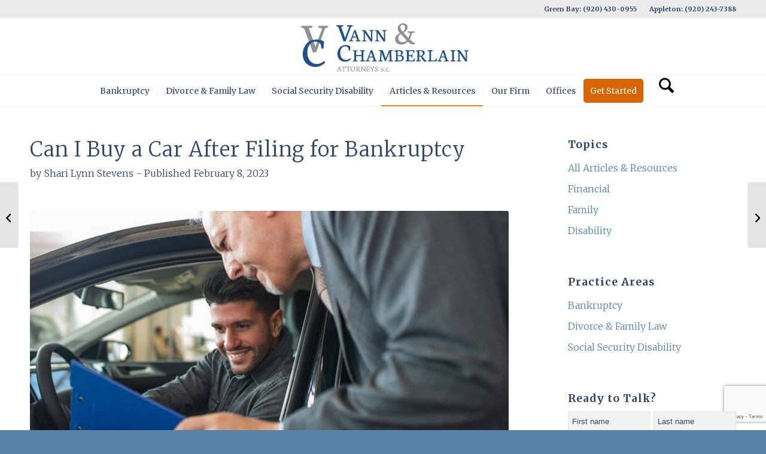

--- FILE ---
content_type: text/html; charset=utf-8
request_url: https://www.google.com/recaptcha/api2/anchor?ar=1&k=6LeSmyMkAAAAAC5cu3SBXHtl6ea3kTaDvmDyO9NF&co=aHR0cHM6Ly92Y2xhd29mZmljZS5jb206NDQz&hl=en&v=TkacYOdEJbdB_JjX802TMer9&size=invisible&anchor-ms=20000&execute-ms=15000&cb=ykdg3s14v72j
body_size: 45138
content:
<!DOCTYPE HTML><html dir="ltr" lang="en"><head><meta http-equiv="Content-Type" content="text/html; charset=UTF-8">
<meta http-equiv="X-UA-Compatible" content="IE=edge">
<title>reCAPTCHA</title>
<style type="text/css">
/* cyrillic-ext */
@font-face {
  font-family: 'Roboto';
  font-style: normal;
  font-weight: 400;
  src: url(//fonts.gstatic.com/s/roboto/v18/KFOmCnqEu92Fr1Mu72xKKTU1Kvnz.woff2) format('woff2');
  unicode-range: U+0460-052F, U+1C80-1C8A, U+20B4, U+2DE0-2DFF, U+A640-A69F, U+FE2E-FE2F;
}
/* cyrillic */
@font-face {
  font-family: 'Roboto';
  font-style: normal;
  font-weight: 400;
  src: url(//fonts.gstatic.com/s/roboto/v18/KFOmCnqEu92Fr1Mu5mxKKTU1Kvnz.woff2) format('woff2');
  unicode-range: U+0301, U+0400-045F, U+0490-0491, U+04B0-04B1, U+2116;
}
/* greek-ext */
@font-face {
  font-family: 'Roboto';
  font-style: normal;
  font-weight: 400;
  src: url(//fonts.gstatic.com/s/roboto/v18/KFOmCnqEu92Fr1Mu7mxKKTU1Kvnz.woff2) format('woff2');
  unicode-range: U+1F00-1FFF;
}
/* greek */
@font-face {
  font-family: 'Roboto';
  font-style: normal;
  font-weight: 400;
  src: url(//fonts.gstatic.com/s/roboto/v18/KFOmCnqEu92Fr1Mu4WxKKTU1Kvnz.woff2) format('woff2');
  unicode-range: U+0370-0377, U+037A-037F, U+0384-038A, U+038C, U+038E-03A1, U+03A3-03FF;
}
/* vietnamese */
@font-face {
  font-family: 'Roboto';
  font-style: normal;
  font-weight: 400;
  src: url(//fonts.gstatic.com/s/roboto/v18/KFOmCnqEu92Fr1Mu7WxKKTU1Kvnz.woff2) format('woff2');
  unicode-range: U+0102-0103, U+0110-0111, U+0128-0129, U+0168-0169, U+01A0-01A1, U+01AF-01B0, U+0300-0301, U+0303-0304, U+0308-0309, U+0323, U+0329, U+1EA0-1EF9, U+20AB;
}
/* latin-ext */
@font-face {
  font-family: 'Roboto';
  font-style: normal;
  font-weight: 400;
  src: url(//fonts.gstatic.com/s/roboto/v18/KFOmCnqEu92Fr1Mu7GxKKTU1Kvnz.woff2) format('woff2');
  unicode-range: U+0100-02BA, U+02BD-02C5, U+02C7-02CC, U+02CE-02D7, U+02DD-02FF, U+0304, U+0308, U+0329, U+1D00-1DBF, U+1E00-1E9F, U+1EF2-1EFF, U+2020, U+20A0-20AB, U+20AD-20C0, U+2113, U+2C60-2C7F, U+A720-A7FF;
}
/* latin */
@font-face {
  font-family: 'Roboto';
  font-style: normal;
  font-weight: 400;
  src: url(//fonts.gstatic.com/s/roboto/v18/KFOmCnqEu92Fr1Mu4mxKKTU1Kg.woff2) format('woff2');
  unicode-range: U+0000-00FF, U+0131, U+0152-0153, U+02BB-02BC, U+02C6, U+02DA, U+02DC, U+0304, U+0308, U+0329, U+2000-206F, U+20AC, U+2122, U+2191, U+2193, U+2212, U+2215, U+FEFF, U+FFFD;
}
/* cyrillic-ext */
@font-face {
  font-family: 'Roboto';
  font-style: normal;
  font-weight: 500;
  src: url(//fonts.gstatic.com/s/roboto/v18/KFOlCnqEu92Fr1MmEU9fCRc4AMP6lbBP.woff2) format('woff2');
  unicode-range: U+0460-052F, U+1C80-1C8A, U+20B4, U+2DE0-2DFF, U+A640-A69F, U+FE2E-FE2F;
}
/* cyrillic */
@font-face {
  font-family: 'Roboto';
  font-style: normal;
  font-weight: 500;
  src: url(//fonts.gstatic.com/s/roboto/v18/KFOlCnqEu92Fr1MmEU9fABc4AMP6lbBP.woff2) format('woff2');
  unicode-range: U+0301, U+0400-045F, U+0490-0491, U+04B0-04B1, U+2116;
}
/* greek-ext */
@font-face {
  font-family: 'Roboto';
  font-style: normal;
  font-weight: 500;
  src: url(//fonts.gstatic.com/s/roboto/v18/KFOlCnqEu92Fr1MmEU9fCBc4AMP6lbBP.woff2) format('woff2');
  unicode-range: U+1F00-1FFF;
}
/* greek */
@font-face {
  font-family: 'Roboto';
  font-style: normal;
  font-weight: 500;
  src: url(//fonts.gstatic.com/s/roboto/v18/KFOlCnqEu92Fr1MmEU9fBxc4AMP6lbBP.woff2) format('woff2');
  unicode-range: U+0370-0377, U+037A-037F, U+0384-038A, U+038C, U+038E-03A1, U+03A3-03FF;
}
/* vietnamese */
@font-face {
  font-family: 'Roboto';
  font-style: normal;
  font-weight: 500;
  src: url(//fonts.gstatic.com/s/roboto/v18/KFOlCnqEu92Fr1MmEU9fCxc4AMP6lbBP.woff2) format('woff2');
  unicode-range: U+0102-0103, U+0110-0111, U+0128-0129, U+0168-0169, U+01A0-01A1, U+01AF-01B0, U+0300-0301, U+0303-0304, U+0308-0309, U+0323, U+0329, U+1EA0-1EF9, U+20AB;
}
/* latin-ext */
@font-face {
  font-family: 'Roboto';
  font-style: normal;
  font-weight: 500;
  src: url(//fonts.gstatic.com/s/roboto/v18/KFOlCnqEu92Fr1MmEU9fChc4AMP6lbBP.woff2) format('woff2');
  unicode-range: U+0100-02BA, U+02BD-02C5, U+02C7-02CC, U+02CE-02D7, U+02DD-02FF, U+0304, U+0308, U+0329, U+1D00-1DBF, U+1E00-1E9F, U+1EF2-1EFF, U+2020, U+20A0-20AB, U+20AD-20C0, U+2113, U+2C60-2C7F, U+A720-A7FF;
}
/* latin */
@font-face {
  font-family: 'Roboto';
  font-style: normal;
  font-weight: 500;
  src: url(//fonts.gstatic.com/s/roboto/v18/KFOlCnqEu92Fr1MmEU9fBBc4AMP6lQ.woff2) format('woff2');
  unicode-range: U+0000-00FF, U+0131, U+0152-0153, U+02BB-02BC, U+02C6, U+02DA, U+02DC, U+0304, U+0308, U+0329, U+2000-206F, U+20AC, U+2122, U+2191, U+2193, U+2212, U+2215, U+FEFF, U+FFFD;
}
/* cyrillic-ext */
@font-face {
  font-family: 'Roboto';
  font-style: normal;
  font-weight: 900;
  src: url(//fonts.gstatic.com/s/roboto/v18/KFOlCnqEu92Fr1MmYUtfCRc4AMP6lbBP.woff2) format('woff2');
  unicode-range: U+0460-052F, U+1C80-1C8A, U+20B4, U+2DE0-2DFF, U+A640-A69F, U+FE2E-FE2F;
}
/* cyrillic */
@font-face {
  font-family: 'Roboto';
  font-style: normal;
  font-weight: 900;
  src: url(//fonts.gstatic.com/s/roboto/v18/KFOlCnqEu92Fr1MmYUtfABc4AMP6lbBP.woff2) format('woff2');
  unicode-range: U+0301, U+0400-045F, U+0490-0491, U+04B0-04B1, U+2116;
}
/* greek-ext */
@font-face {
  font-family: 'Roboto';
  font-style: normal;
  font-weight: 900;
  src: url(//fonts.gstatic.com/s/roboto/v18/KFOlCnqEu92Fr1MmYUtfCBc4AMP6lbBP.woff2) format('woff2');
  unicode-range: U+1F00-1FFF;
}
/* greek */
@font-face {
  font-family: 'Roboto';
  font-style: normal;
  font-weight: 900;
  src: url(//fonts.gstatic.com/s/roboto/v18/KFOlCnqEu92Fr1MmYUtfBxc4AMP6lbBP.woff2) format('woff2');
  unicode-range: U+0370-0377, U+037A-037F, U+0384-038A, U+038C, U+038E-03A1, U+03A3-03FF;
}
/* vietnamese */
@font-face {
  font-family: 'Roboto';
  font-style: normal;
  font-weight: 900;
  src: url(//fonts.gstatic.com/s/roboto/v18/KFOlCnqEu92Fr1MmYUtfCxc4AMP6lbBP.woff2) format('woff2');
  unicode-range: U+0102-0103, U+0110-0111, U+0128-0129, U+0168-0169, U+01A0-01A1, U+01AF-01B0, U+0300-0301, U+0303-0304, U+0308-0309, U+0323, U+0329, U+1EA0-1EF9, U+20AB;
}
/* latin-ext */
@font-face {
  font-family: 'Roboto';
  font-style: normal;
  font-weight: 900;
  src: url(//fonts.gstatic.com/s/roboto/v18/KFOlCnqEu92Fr1MmYUtfChc4AMP6lbBP.woff2) format('woff2');
  unicode-range: U+0100-02BA, U+02BD-02C5, U+02C7-02CC, U+02CE-02D7, U+02DD-02FF, U+0304, U+0308, U+0329, U+1D00-1DBF, U+1E00-1E9F, U+1EF2-1EFF, U+2020, U+20A0-20AB, U+20AD-20C0, U+2113, U+2C60-2C7F, U+A720-A7FF;
}
/* latin */
@font-face {
  font-family: 'Roboto';
  font-style: normal;
  font-weight: 900;
  src: url(//fonts.gstatic.com/s/roboto/v18/KFOlCnqEu92Fr1MmYUtfBBc4AMP6lQ.woff2) format('woff2');
  unicode-range: U+0000-00FF, U+0131, U+0152-0153, U+02BB-02BC, U+02C6, U+02DA, U+02DC, U+0304, U+0308, U+0329, U+2000-206F, U+20AC, U+2122, U+2191, U+2193, U+2212, U+2215, U+FEFF, U+FFFD;
}

</style>
<link rel="stylesheet" type="text/css" href="https://www.gstatic.com/recaptcha/releases/TkacYOdEJbdB_JjX802TMer9/styles__ltr.css">
<script nonce="8cdTZyMLAfq-lmu7_yq42A" type="text/javascript">window['__recaptcha_api'] = 'https://www.google.com/recaptcha/api2/';</script>
<script type="text/javascript" src="https://www.gstatic.com/recaptcha/releases/TkacYOdEJbdB_JjX802TMer9/recaptcha__en.js" nonce="8cdTZyMLAfq-lmu7_yq42A">
      
    </script></head>
<body><div id="rc-anchor-alert" class="rc-anchor-alert"></div>
<input type="hidden" id="recaptcha-token" value="[base64]">
<script type="text/javascript" nonce="8cdTZyMLAfq-lmu7_yq42A">
      recaptcha.anchor.Main.init("[\x22ainput\x22,[\x22bgdata\x22,\x22\x22,\[base64]/[base64]/[base64]/[base64]/[base64]/[base64]/[base64]/eShDLnN1YnN0cmluZygzKSxwLGYsRSxELEEsRixJKTpLayhDLHApfSxIPWZ1bmN0aW9uKEMscCxmLEUsRCxBKXtpZihDLk89PUMpZm9yKEE9RyhDLGYpLGY9PTMxNXx8Zj09MTU1fHxmPT0xMzQ/[base64]/[base64]/[base64]\\u003d\x22,\[base64]\x22,\x22w7PCpMKocsKoRMKhZ2LDncOodMKrwrwncz9qw6DDkMO/[base64]/[base64]/CosKEwp7DiFzDk3RewoFvLE0iZnI3wpsUwoLCiX1aLMKDw4p0fsKGw7HChsO+wrrDrQxwwrY0w6M1w5tyRAHDozUeBsKWwozDiAfDiwVtP2PCvcO3LcOqw5vDjUXCrmlCw7Epwr/[base64]/DrMK2wockw4gyeHMawq4dEHVKQ8K1woHDlBbCqsOoDMO/wqhnwqTDuzZawrvDg8KOwoJIJsOsXcKjwoJHw5DDgcKWF8K8IjAqw5AnwqbCs8O1MMOgwrPCmcKuwofChRYIG8Kyw5gSTSR3wq/[base64]/wp5yUV8Ew5kGwqsAw7HCrSjDvMKlBnV3wqlDw5kPwqo0w4t+YcKJZcKub8Ovw5Aew6gSwp/DgUtIwqFOw7HCmA/CoRYgCzFiw6tfCMKnwobCoMOMwprDqMKQw7o6woR1wpBWwp4Pw7XCuGzCqsKiecKbT09NTcOzwpZ/ScONFwQBO8O1cQ3CoyomwpkBUMKpIk7CrirCpMKpQsOyw57CskHDghnDqDUoH8OZw7DCr39HSADClsKFJ8Kmw4J+w4gkw6PDmMKBJkwvOzZfH8KwdMOkLcOTT8OZfBY7PDpiwphBC8KyVcK/W8OgwrnDssOCw4QHwojClC06w6gYw73CqcKGZsKEPmsUwr7ClyIadWNKSh09w79dSsOpw7bCnQDDrGHCjHd3BMOtHcKjw5/CicKPVhjDpcKFXFrCksKBOMO1ShYHD8OmwrjCvcKYwpLCmFLDicKGO8K5w6zDrMKpTcKCB8KAw4pRD041w4DCnETCrsOLWlHCiWXCtGwdw5fDshVtfsKcw5bCj3/CrVRLw4UVwrHCq0rCuVjDpXnDqMOAGMOJwpJ8L8OjZF3CvsKHwpjDl3oVYcO9woTDui/DjXddJ8KAc3rDn8KMQwDCrG3Dv8KeEMKgwoBjBmfCm2TCoShrw4TDi33DvMOuwqooOzB0SCwXLCYvIcO5w5kJXHPCjcOpwo/[base64]/ChgvCscOzRnRyU8OkAsOqwqg6woXCmcKgVn9Pw7rCrmphwqsNLsOzZjIVTDAIdMKCw6fDp8OVwqrCmsOAw4lzwqdwYTPDgcK1cmXCnxRBwpdYX8Kowp7CqsKvw7nDpcOzw4gBwrUPw5vDl8KzEcKOwqDDl0NiZ07CjsOsw5taw68Uwqwcwq/Cijc6UDpoJHphb8OQKMOMesKJwovClcKJQcOhw7ppwqNCw55oHRTCsj8+XynCnzrCi8Khw4DCh21DVMORw7fCtcK5YcORw4fCj2Nfwq/Cq0AJw6ZnF8KaJ2/ChUBiacOTC8KRDsKQw7IqwoQMdsOpw6/Cq8ObFlbDn8KLw4PCmMKjw78Dwq04XEAbwr3DljwNNMKnccKTQ8K3w40ZXQDCu2NWP1txwojCi8KQw7JLaMK3FDBMLgBnZ8KAUlVuFsO+DMOUNXgSWsKQw53CoMOEwo3Cl8KWYyfDrsK8woLClgkdw5J/wrfDiQbDhkvDo8OQw6fCnls5ZWR6wq90DU/DqFXCmEFYC2poHsKqesKFwpnCnGJlbB3CucO3wprDiA7Cp8K7w5rClEd0wpNJJ8OQEl0NMcOsUsKhw5LCjSHDpUojIjbCgMKQSjhpSws/w5bDpMO/OMO2w6I+w4QjFntVVMKmYMOzwrDDtsKlbsKTwr0Kw7PCpALDtMKpwovDsk5Mw4odw4nDgsKJAVAgMsOEfMKAcsOQwpB2w5M0KinCgUYgV8O3wpo/woXDiXHCpAzDrBHCvMOSwrnCocO+eBosSMODw7LDjMKxw4vCg8OICGzCnH3DjMO3XsKhw7NjwqPCs8O7wp8aw4QCfy8rw63CisOMK8Ozw4dawqbDinrDmBnCuMK7w5zDhcOkU8KkwpAMwpnCtMO4woFOwp7CvCXDozDDjnQUwrbColnCrXxOS8KpXMOVw6dWw5/DvsOOScO4KmBreMOLw6bDqsO9w77DrMKcw4zCp8OfJMKYZxTComXDlcO7wp7Cg8Obw63Dl8KCL8Kuwp4hfmYyIxrDscKkPMOkwqgvw74Iw7XDtMKow4UswqPDv8KjXsOiw6RPwrBgJcOAcUPCrV/[base64]/[base64]/DhFFwwrQiG8OFwq5FccO9bhNPwqUIwr57w7rDmEXDiVbDglLDkDY/GT5gLMKRcw/[base64]/[base64]/PsOCw6cBdsOAwrIPE8K8ZcK6PidyworDoSHDtMKRH8KswqjCusOfwod3wp/Cg2nCh8Odw6rCs3DDg8KAw7dHw4fDkhB3w65cH3/DscK2wo7CpSEwR8OjTMKLEgJgLWnCksKDw4jCjMOqwoFSwoHDhsOcEDYvwofCsU/CqsK7wp58OsKLwo/DjsKlKjnDqMKKUyzCjyc8wobDpz8hw6BPwo01w5kEw43DjcOpJsKuw49wYwgycsObw65hwo0YVBFjJB/CkXfChm4lw5/DsGFiP0diw7Aaw5DCrsOUCcKAwo7CoMK5VcOTD8OIwqk7w6HChE16woB3wrYyTMOYw4/CkMOjOWDCp8OSwqlDJ8OfwpbCrcKZL8O7wpthTRjDnVwAw7XClibDmcOSP8OKPzBbw77CmA0XwrdvZMKFHGnDicKLw5Mtw5TCrcKwEMOTw6kAOcKhFMKsw4oZw6gBw4LCq8Ocwo8Zw4bCkcKWwrHDu8KIMcO/w4ouElpUFMO6QGXCoT/Cv2nDi8KWQ3wXwp9Gw7MOw5PCiwtxw7DCtsKAwpghBMONw6jDqBUjwpwlam3Cqjsjw4BxBUBxWSzDqiZLIxhqw4dTw61ww77CksKgw6zDuGXDs2pew4fClk9qeB3CtcOWWkkhw4YncSrCosKkwq3DjD3Dh8Odwrdww6DDtsOMCcKSw58Gw6bDm8OuG8KRIcKPw5/CszfCgsOobcKsw556w6obasOgw6sAwoIFw4vDsyLCqWTDnyxAQsKyb8OaKcKWw4IEQHctPMK1aQ/[base64]/[base64]/DusOGw7IabBw7w7JtFcKBfsKYwrPCq0PCvTXClBzDj8O+w7HDsMKVXsODMcO/w6hAwpsbG1ZmfMOiP8OZwokZYUE/K2gCdMKgA3p9Fy7Dg8KVwp8CwpAELBPCusKZWMOdU8O9w4HDhsKRECFvw6TCrCxdwp1dU8KBU8Ktw5zDvHzCscK0bMKnwq13bAHDs8Okw6FEw4o8w47CocOJQcKdPy5dZMKcw7DCncOlw6xBR8Oxw6jDiMKMegQaW8K8w75Dw6AOaMO/w48Nw4w2fcORw4MbwotmPsOFwq0fw6HDrQjDmV3CvMKPw446wqXDnQjDqFNsZcK1w7I/w5zClMOpw57DnFDDk8OTw4B1WQ7CjsOHw6DCmnLDlMO4wrTDpBHClMKuR8O8ZTM1GUfDokbCsMKVKcKGNMKHRW5rVHhDw4cfw4vClsKLK8OLLMKAw6JkfiNowoNDISTClzZYblzDsjXCksKswqbDqsO7wodyJFfDsMK/w6TDrCMnwrw9KsKiw6XDlj/CoiNUM8OAwqQJBHYSXMO4McKTLCDDuDbDmUU2w7bCknVtw4rDliVvw5rDjRIvVB4uMXLClcK4AjpfS8KhcyQBwrtWAAs7Zw5PL3llwrXDvsKFw5nDoHrDv1kxwpYzwovDuFfCn8KYw6w4OQYqC8O7w7XDg1Izw73CtsK/SErDp8KjEcKUwrAlwoHDpGgqCTMkC3jCjU5QXcORwqsJw5txwqRGw7TCtcOjw6BXVk86DsK/w4BhesKYY8OvUB/DnmMtw5HCgUnDqsOoXyvDncO0wrPCp1s7wrHCqsKcUMKjw7LDk2Y9BwnClMKgw6LCssKUOXNZfko0bcKswpXDtcKmw6bDgwrDvyvDpsOEw4TDuWVyYcKxacOaZkpde8OgwqAwwrYXSXvDlcOBSyJ4AcKUwpjCpzxPw7ZxClExZEbCtX7CpMK6w4rDtMKxIFTDisKEw7/CmcKybSUZDX3CqMKQZF7CrQczwohcw7QDGVzDkMO7w61VMkZhPsKHw5AZDcKywplsM2t9IiLDnXkpVMO0w69Lw5XCvEHCisO2wrNJRsKuSkJXAA0pwp/CssO5YMKcw7fCnidLQ0LCq0kmwoB2w5zCi2AcZhVjw5zCqSsBRXM7C8O2TMOSw78Aw6XDgSjDsGBLw5vDoRMCw47CoCMCMcONw7tFw6bDu8Oiw7rDs8K0DcO8w63Du1kdwoJdw74yXcKZNMKZw4MHEcOOw5kxwpAZG8OHw5oLQW7DiMOQwosBw589WcKgAMOdwq/[base64]/[base64]/CkzkXw7PDrsOKHhbCl8KIUcKVPsOmwq/Dnz9Uwq3Dm24ICAHDpcOIcXxxdxJRwqt/w514KMKgdcKeVzoZPSDDq8KOZDUSwpcDw4UuC8ODegY1wrHDjxNMw4PCnURHwr3CiMKjcCt+bHRYAy0awqTDiMOmwrlawpTDqU7DncKABMKeAH/DusKsWsK8wrPCqBPDtsOUZ8Oybl/CoBnDusOIdzbCgjXCoMKkDsKuAW0DWFZHCn/CrMK3w7Upw7Z0IiI4w7/[base64]/CusKpwqXCmQUpOkfDhTHCmyXDrcKIZQR1dMK/B8O9ClsdBA0Kw7VgZhDCp3FxA15IIMOSAi7Cl8Odwq/DsSocPsO2Rz/DvzrDtcKZGEJgwrZQLiLClX04w7TDiA3DgsKOQCPDsMOCw4M0EcOwBcOnU0LCljEswpvDhz/ChcKQw7LCisKEZVhtwrBsw68pAcKFEMOawqXCo39lw5/DijNHw7DDskHCu1U7w40cR8KOFsK7wqoNcw/[base64]/w7nCtxDCoQvCocOVQHIsHHDCu8KPwqnDq0/CoCYNcnXCjMO9ZsKvw6RMHMOdw5fDlMKFc8OoQMO4wqExw4Rpw5F5wofCt2PCs1IzbsKBw4J2w7QkLVRZwrEpwqrDrMK7w67DsUVMTsKpw6vClHVmwrrDvMO5VcO+UFnCvy3Djw/Ch8OWWwXDq8KvVMOhw6oYYAwUN1LDocOiGQDDmForfxV1DWnChWLDlcKUGsOdBsKDXnnDvi3CozrDonAQwo0FfMOiQ8O4wonClnY0SE/CoMKrah1Yw6Zpwpklw7djWyIywrQ8MFvCpwzCkltywpDCucKnwqRrw4fDtMOSPXxsacK/dsKnwq9JT8OlwocGC38Yw5rCizcyY8OZQ8OkZsOHwoc8S8Ktw5LCvHspBxEgacOnJMK5w58AP2/[base64]/CvCzDthzDkcK1w5wxT8OVwqLDrcO8GcOfw5vDt8OMwqVEwrXDpsK3Ix0TwpfDnV9IOwfCqsO/ZsOxIVdQY8KvFsK6FE0ww4EGKTzCjCXDrlLCicKjEsOVCsKOw69XblNPw50ETMOEXVA/[base64]/Cp8KWY2rCvUckUsOcDlHDn8KXw6onw7d+ADAJW8One8KMw6nCucOpw4jCisK+w7PClXjDt8KWw65cEhrCuFbCmcKXX8OVw77DpmVDw6fDgSkXwpLDj0bDtS0CAcOlwoIsw4F7w7/DpMOaw7rCu0h8XzzDgsO/ZWFmJcKFw7UZLnfCmMOjwqHCrl9tw5Mvb2UHwoQcw57DuMKRwrtfwo7DnMOhwrYww5Yfw41BMR7DjxRkYhlow6QacGBYOcKzwofDmg9KTGolwo7DrcKeDyMSBEQpwq/DmcKPw4rChMOcwqIiw63Dk8OLwrd4YMKIw7PDj8K3wo3Con9Tw4bCusKAT8OHE8Kqw5vDt8O9XsOvbhQ8QDLDjRcuw6AOwpjDmnXDjGjCt8Oyw7jDoi3Cq8O8BhzDuDsdwrIsC8O/[base64]/bCEgwpguwpAkGCRaw7tRw4tLwpoCw7YuCjYoRBdEw7sdIDFnNMObb2vDi3h/[base64]/KAU6KsKXHWclwp3DqyQmScO+w7Vow63DgcKHwqLCjsOtw57CsBDClkLCkcKcDRM0SgYZwpfCr27Dmx/CiTDCiMKTw6cUwpgDw6FIUEYOdzjClF4lwpUgw61+w7/DuwTDsy/[base64]/wq7DvlXChw4JwptGSMK/wrrDmMKIw4HCthAvwp1ba8KwwoLCscOcWyASwqUqEcOMdsKNw7wgORvDlls2wq/Cl8KFdUgOdljCtsKREMOxwrnDvsKRAsKywpYHDsOsXRbDu0XDn8KJaMOOw7XCgsKawrBWRzsjwrxQSxzDp8OZw5o8BAfDoCfCssKYwqdHBTAjw6bCjQE4wqNjJyPDqMORw4DCgktsw6ZvwrXCpjPDlSVHw6bCgRfDrMKbw6AwEsKqwq/DplnCin3Do8K9wrg2cxUBw4kPwoJOV8OfJcKKwpjCkBnDkm3CmMOeEAQwdcKow7TCmcO5wr3DrsKKKjQcZwHDizDDr8KEW3sNZMOyYcOtw4TDrMOoHMKmw54HXMKawoJ/NcOCwqTDkDlYwozDgMKAc8KiwqJ2wosnw5/[base64]/[base64]/Dl8OjQ8ObcF3Cq8K/w64lawPClcOxdjNKw7ctWMOMwqANw4DCri/CsiDCpzLDgcOuOMKjwrvDkyXDkMOTw6jDiFQnLMKYI8Krw77DkVHCq8KEZ8KYw4PCs8K7PgR6wpzCkWHDjxXDrzd4XMOmc359IcKHwoPCq8K7OV3Cph7DjwrCgMKWw4JewrMUfMOaw7/DksOQw7YmwoI3IsOyKGFIwolwUWTDoMKLVMKhw7rDjXkQEFvDjCXDrMOJw5jCkMOJwqLDvHYaw7bDt2jCscOpw64ywq7CgBFqa8OcN8KywrrDv8O4ESfDr2Jfw43DpsOBwrkDwp/[base64]/[base64]/CizDnkIpAsOgBg3CisKIOyjDlsOQI8Otw4ZSwp3DgCXDnVLCuhPCsXrCu2HDncKwdDECw5Z4w4AWEcOcTcKsOi92DBbDgRHDqRHCnynDrzXDk8K1wpMMwr/CvMKxT1TDnB/DiMKtBSfDiFzDtsKLwqpAFsKPQ1d9woLCg2vDuTDDpsOqd8OnwqrCvx0ZWXXCvgXDhjzCpHMMXQ7CpMK1wooZw5vCv8OofQHDojNSM3vDg8KvwrrDrR3DsMOwQgHDhcOyX3gLw7oRw6fDv8KKMh/CgsOzaEwmRsO5YgHDlkbDjcOyKT7CrxEEUsKiw6fCnsOnKcO2w6nDqTZNwpYzwpJHNXjDlMOrMsO2woJ1MxV/ITo5AMK5OXsebDHCojJTRE95wobClHLDkcKOw6vCgcOTw7I5fyzDk8OAwoIKHxLCicOEVBkpw5IocjldOMOvwovDkMKrw4cTw6wTYH/CkAEWR8Knw6EFOMOww5QWw7N6fsKqw7M2H1tnw6N4UsO+w6howpTDu8KNBFDDj8KFdSojw7sew69ZRQ/DqcOPFnvDjAMKPDAsZC4FwpNwajDDtz3DgcKvCSNfCsKvHsKHwrtgaj7DhHPCtlIOw6kJYGzDmcO9wrbDix7DtsOWUcOOw6wfFBcRHg/Dixt+wobDqsOILyPDpMK/aTslYMOkw5DDu8K5wqvChRLCtMOOAnnCvcKIw4g8wqDChjTCvsOOMsOJw498A0QbwpfCvStGYTXClhk1YDU8w4MZw4HDscOcw5sKPRsTNi1gwr7Dn07CiU4baMKKJDPCmsO/TFLCuUTDhMKrHylTUcKuw6bDrnw2w47CuMObS8Ogw5rCl8K/w6Vew7zCtcKMbzPCuhlDwrLDucOlw4IdeBrDtMOUZsOFw6AVCsKNw5TCqMOKwpzCssODHcOdwqvDhcKHTDYZVi92P2kTw7M6UgU1CmMsFcK/NMOYR3XDj8KfVTsmw7fDhR7CsMO3EMODFcO8wrjCt2MzEyBXwohBGMKDw7EvAsOEwofDvEDCqQ8sw7fDk0Rjw5pAE1VDw6XCmsOwFEbDu8KCF8O6ZsK6fcOZw4bDlXvDk8OiA8OLAn/DgSHCqcOlw6bCjC5mU8OWwpkrYXFLTGjCsHEcJMKQw4pjwrUHS0/CimPCn20NwplSw57Ch8OOwozDgcO7ICVtw4oYZ8K/OlcMVj7Ci2ZydQhQwoowZ0F8S057U1tIHG9Pw5o0M3fClcO5bMOKwrHDlB7DnMOnQMOERiolwovDvcOGHz4pwpltcsKHw6/DnAbDksK2KBHCmcKYwqPDt8OXw4ZjwoPDgsO9DksBw7rDiEjClinDvz5UUWc4cgZpwpTCpcK2w7sYwq7CgcOkT2PCvMK5fjnCjUjDrhDDtQFCw4M5wrHCuT5XwpnCpRoXZFLDphhLQ3XDu0Iqwr/CssOZIMOAwonCtcOnKcKzOcOTw691w4tEwq/ChT7CnDc6wqDCqSNdwp7CsC7DvsOIPsOcam4zJsOIISUkw5HCpMOyw41VWsKKemHCkzHDth/ChMKpOSN+UcOjw6/CogPCgsO/wo/CnUdzSUbCgsOhwrDCjMO1wqzDuzRkw43CisOUwrVcwqZ0w4Q4Rkhnw4zCk8KWByvDpsOkSD7CkF/[base64]/ClmcFTcO3wrp9BU3CtMKMOsKpbMKzHsKoDsODwprDiW7Cgw7DmWNuQMKIR8OGMsKkwpF1OTorw5JZXxBnbcOabhI9IMORfmtHw57CrhcIFDVULMOSwpkeUjjCisODMMO2wo7DrjsOYcOtw5YZdcKmPiIFw4duNzTCnMO0R8Odw6/DrnrDnU4Gw4V3JcOowoPChWN/UsONwpBwV8OKwpFow4jCkcKGNQLCqcKuYG/CtyoLw4M9VsOfYMOFDMKhwqAfw77CliR/w6s1w6MAw7QlwqAaWMKwGWBYwr1MwpZRSwLCnMOyw5LCjSZewrlafMOSw6/[base64]/w73CgsOQwr4QPMOOwonCpwnCjMOlwqvDscOAOGwRHhnDiWLCui4RJ8KSBUnDgMK/w7EdGh4GwpXChMKXZCjCmEBTw4PCuDlqUMKOU8Oow49qwoh7aRhIw5TCkyvCq8OGJGISJj49LnjCj8O8VjvDk2LCrG0HacOew7jChMKuBzplwoYrwq/CtxQQZlzCkigbwqdVwplgMm0sMcO9wqXCv8OKwrhhw5zCtsK/DifDosK+w4tCw4fDjGvCusKcKDrCjcKZw4V8w4ANworCtMK4wqsbw4zCkFPDhcO6wohhLT3CtMKaPEzDqXYKR2PCnMO1LcKNZMOiw6R4CsKBw6F4XHFYKzbDsC0rEDN7w71fVEofSWcuEX0zw5kZw5k0wq8QwpzCvzM/[base64]/Dt8Ouwo5SwrTCo8OGccK0RsK9HcOYT3/DvUVkwoTDkX9TWwTCsMOyVEN7OMOdAMKMw7ZJaW3DiMKxB8KJLxXDl3fDlMKIw5jCnTtawqEAw4JGw4PDuHDDtsK1HE09wqA+w7/[base64]/DpsOrZ8Ksw5Ejw5UuKcKSw7AKwpnDiQIyQlUKw51gwqV0PyJRWMKGwrrClcK/w7jCoQbDgR4YMMOAZcO6b8O0w67DncOjDhHDg2wIIhvDsMKxN8OgKT0DLcOJRl7DkcOPWMKcwqjCtcKxLsKKw6PCum/[base64]/DnMOkL8OjJGIrwoZpwp/Cm2jDmzAZDsK+S1DCo3VYw7g1DUfDhwvCgH3CtEzDusOqw7XDg8OXwq7CpR/DkHDDqMKXwqheY8K1w5w3w4nClE1TwqJ1JS7DsnjDuMKPwoEJE2PClgfDsMK2aBvDkHgfN10MwoUkNcKBw7/[base64]/DkXXDtihkw5vDuMKSQcOvw5zDpcOew7lzIsOYw7zDhcOhMMKDwplJNcKudwLDg8K9w4XCiDkGw6DDtcKMYnbDkErDucK/w6s3w4M6FsKqw4peXMObeQnCqMKiFAnCllnDhQ9nNcOFdGPCklLCtRfDk3PCv1bCqWFJb8OSU8KXwo/CmsK1w5/DkQXDnFbCh0DCnsOnw5gDKgrDqDLCmTDDssKMHsOUw7h5woYNU8KccE12w4NZDn9VwrbDmcOHB8KKElLDpHbCscOOwq7Ckwp2wpbDtW7Dkxo5OA3DiHN8bxjDtMOIKsOVw5wPw5oew74xcjNHUmDCjsKUw7TCm2JHwqbCsz/DgQ7DvMKsw4BJGG4obcK0w4TDnMKEYsOBw7h1wp4Qw6xeGsKVwpVvw68bwp5eG8OKFnktX8K3w59vwqLDscOFwrsvw4bDkS7DhzTCgcOgGlRgB8OjT8K0AUgSw6JSwoxMw4gUwrMvwoPCiCvDhsOMJ8KRw4hLw5DCvcKreMKEw6DDjS1KRgjDtG/Cg8KaIcO0EMOCZiRFw5YXw7PDjEJfw7DDlUtwZcOgRmnCscK1CcOTWHtWJcO7w5gNw59nw73DmRrCgQN9w5w0YVTCm8OTw5bDtMK0wpk0aAdew6ZpwrDDl8OQw4sHwqI8worCoF04w61kw7ZQw4hjw4Fkw6TCmsKaAm/Du1VxwrdtXQMnwonCrMOWGMKrF3/DnsK3VMKkw6PDssOsJ8Kbw4rCosOKw6tWw5FNccK7woxpw64HMksHdnwqLcKrTnvCpMKXR8OqSsK0w48JwrRqDip0aMOdwrPCiCknFsKjw6fCj8Ozwr/DiAMswrXCu2IXwqNww7JYw7HCpMObwpwqMMKSBlMfcDjCgWVJw4ZCKHNBw67Cq8Ktw7bCkn1hw5LDu8KODRbCg8Okw5nDtcO8wqPCkX7CocKRcsOgTsKzwpjCjMOjw7/CrcKgwo7CvsOPwpVHfCVCwpLDmmjDtSYZT8K/[base64]/[base64]/Dt0HCniTCiQN2DcO/EQR+ESQbwrh7YcO8w4cma8KhQTMSZWnDpwrCksOkcSrCswo9AMK1MUrDjsONM2PDocO8Z8O6AC4Lw7jDpsOHWz/CjMO0dx/DpksgwpVuwqpxwoIbwoMvwqI+a2nDtl/DjcOlPA09FA/[base64]/CocK5wp5zwr9THy3CkiXCmHnDpVfCnlwTwqIVXiEtCiZ/[base64]/CvcOow7VDbCUIHMOmwr/Dn8OAasKLwp1Mw7APPMOrw7smFsOoD0whMHVEwo7CksKLwq/Cs8OkDB8hwok+UcKSMhHCi27Ci8KJwpASEEs6wpZDw693C8K6BcOjw7gFd3NmRD/CocO8ecOkRMKHB8O8w58ewq0IwqPCkcOlw5QdI2TCscKsw5UZD0fDicOjw6DCusObw61VwrtifHjDpA/[base64]/DoEseMGLDsmbCn8ObbB1ww613MQU4fsKjY8OlM3XCklPDqsOGw4EPwp1UXH5vw5oXwr/CnTnCiTwvEcOrf1plwpFTeMKqMcOnw7HCvQVPwpVpw6jChW7CuDLDrcKyN33CixfCkWYQw7wpYj7DisOLwrYpMMOpw6XDjlDCnEvCgDlfDMOZVMONe8ORCQYNHmdowpIkwojCrlFwAMOwwp/Cs8Kmw54eCcOVCcKIwrMww505U8ObwozDuFXDvBjCgMKHcTPCkMOKTsKiwqzCqmdEN2fDkgjCh8OIw5NeM8ORd8Kaw61tw55zNE/[base64]/DpyrDpcO9fMOkCBnCvcOmcRnCj8Kkw59HwpnChMOzw4QsFT7CkMKObz83w73Cqg9Cw6HDtidBbVcPw5ZfwpBadsOmI1fCgk3Do8OYwo3CsC9jw6DDocKrw6HCp8OHXMOUd07Cm8K5wrTCncO2w5hpwp/CqXsHU2Vuw5rDv8KeHR82PMKlw6JjXFvCs8OxMn/Csk5jwr0twpVIw4NTMCtrw6TCrMKUEz/[base64]/[base64]/wrUFw7cuwrFbGRnCkmnDlXnDqCXDgHDDkMONDHhYeCZjwqbDsWFqw5rCtcOxw4U5wp/Dj8OwZlgrw5ZMwqB5csKhOH7CrGHDnMKnaHt6B0HDlMO9I3/Cln1Aw7E7w59GBEseY2/CpsKtI3LDt8K9FMKzb8OAw7UOe8KiC3o8w6nDqH3CjwhdwqM/Q1tDwrFrw5vDkmvDrGhmGUF1w7fDh8KCw6wtwrc6M8K4wpMrwpTCtMOSw6nChSXDvsOiw7vCgVcMKCTDqcOdw6UcQ8O/w6Bew6HCvncCw4kDEFFhLMKfwpVSwoDCpMOBwo5ua8KXPMObbcO1N19dw6kRw6fCg8OZw53CjR3CrGg9Oz0cw6/CjUFNw69IFMKWwq51acORNBtBPF0oWcKPwqXCizkIKMKKw5MnRcOUIcOAwo/DhCYNw5DCt8KVwoJgw4ooWMOJwo3CrSvCg8KKw43DqcOTXsKXUynDnCjDmj7Di8KcwpjCrMO9w7dDwqssw4HDjE/[base64]/DphjDh8KdwoM9wpldJsOZw5IEw5dnYsKIwowMEsOkdm5gEcOSBMO6Sy58w5wbwp7CmsOtw75PwrTCqjnDgVFIYzTCpz3CmsKaw4x+wqPDuCnCqT8Wwp/[base64]/wpBAwrDDi8K0w5MGwpnDrS5mwprCiMOwfUFGwpNnw5ouw7ouwqkeK8Osw7BrfmofOWjCsG4wGl8qwrbCoUVkIkfDnTDDj8KnHsO0bWvCmEJfDcKqwpXCiQAQw7nCvn/Ct8OgccK2NzoBScKUwqgzw5EGLsOYGcOwMQ7DmsKXYkQCwrLCvF5rHMOYw5rChcOyworDjMO7w7MRw7QDwrldw4VSw5fCvkJRw7FFDArCoMOHb8O3wo5cw57DtiFdw55Aw7/DgWvDsz/CoMOdwptGJsOjE8K5JSLDtsK8RMK2w7VLw4fCrhFxwrBZKGnDiB17w4AqGxhAdBvCs8KtwoXCucOecAlKwp3CtVUaecOpODlfw4dIwqfCumzCnlzDlmzCvcKmwpUrw7tzwrfCjcODYcO2YCfCvcKhw7Ukw5JVwqRNw5tSwpcZw4VDwoc6AW0Ew7wEWjYNRR/DslQtw4PDv8KBw47CpMKBRMO+OsOdw4dvwqQ7VkvCiCUNF3UEwoPCozsEw7zDu8KYw44UYQx1wpHCtcK9YzXCo8KwAMO9Ah/DsXU0PjTDnsOXNhxcOcKdb17DrcKzd8KVaz3Cr2NQw4bDr8OdM8O1woHDlCzCusKHWGnCqRRCw7VAw5R1wolmLsOuL3tUSzRFw5U6BB/DmcK6Q8O3wpXDnsKZwplvXwfDm0HCpXN/ey3Dg8OYKcKKwodoT8KsEcKOXMOcwrNNVSs3Mh/DicKxw4gpwrfCvcOBwp8JwoV5w5gBOsKIw4t6ccOkw5UdKW7DshVgcinCqXXClBwEw5vCiBPDlMKyw6/Chyc2ccKqEks9fsK8fcOCwozCiMO/[base64]/CnRZMwpFNwpkdw6nCn8OgTk7CoV/[base64]/DqMKTw67Cl8KaUxvDrMKoNcKqw7EaVEVpOg/CgMK5w5rDkMKZwrbDnil9Im1LWS7CssKUD8OGZMK+w7DDucOzwodoK8O5RcKWwpPDhMOhw5/CpRRON8OTTEgDBMKuwqgBPsKFfsK5w7PCi8OkV2x/GGjDgMOfJsK9NE1uZWTDksKtSm1QY1Yaw5Mxw70OK8KNwrdCw7nCshR+Mz/CssKpw4sJwoMoHFQiwp7DpMK/LMKdbWbCsMO1wo7DmsKnw5/DvcOvwpfCjQHCgsKNwpMkw7/CucO5LVbCkAlrKMKKw4XDu8O1wr4iw48+csKgw70MKMOWVcK5w4DDjhNSwpjDr8O7DsK8woJrAlsxwq1tw5HCj8KpwqPCnTjClsO+SDjCncOrw4vDmB8Sw5Z/wphAcsKpw6QiwrvCmQQbXQ0fwo3DgGTChWEKwrYuwqTDicK7KMKnw6kvwqd3f8OJw5x6wqAaw6vDoXbCm8Kvw7JCJg1Pw59NNF7DhWzCkQhSdyI6w6RNJTZ9wqg4IcKlRsKOwqnDkWrDsMKewpzDmsKnwqZeVhbCtGBHwrEFMcO+wr/CvWxfCWjCocKaJsOpDig/[base64]/CkcKPf2N9woUcVQbCkEzCiQ7CncOrBhRtw4DDh3fCj8KEw6HDtcKScBYDUMOWwo3CmiPDr8OVLGZZwqIBwoLDh23Dtwd9VcOWw6fCqsOqYEbDn8KvbzbDtsOLUw3CjsO8ak7Ct3QyDcKTRcO8wr7CgsKOwrzCmU7DlcKpwq5Of8O/wospwqLCjCvDrHPDqcOVRjjCnBTCosOLAnTCscOGwqbCrH1UA8OdbgfDl8KNRsOYacKzw4kFwoxzwqTCl8OhwoTCk8Kxwosswo7DiMOwwrHDsVnDg1h1GxVCdC9lw4tUL8OIwqB/wqDDlnYSK1jCsE0Aw7M5w4pFw67Dk2vCn1sTwrHCgWkGw53DhjTCiDMZw7dYw7wEw4MSYC/[base64]/DicOfwrILSQI2CcOPK3rCksOlF8KZwqRtw75Sw6ANd1w1w6XCnMOaw7rCtHQCw7Emwp9bw4wGwqjCn1zCiBvDtcKDbArChcOOZ0DCnsKMMHfDg8OTbnNefnRowpTDoQgAwqh2w64sw7YSw6RWRXnCkEBOOcOrw5/[base64]/w53CtMKVK8ODw5M6Ej5gwqN5El9SLBJ3G8KtMgPDgcKHcT8CwpIbw7jDjcKLWMKzYiHCrC5Ow6MsAXPCtXg8VsONwpnCkGjCkHxWVMOqUSVxwofDlFsCw50vR8K8wrzCh8OWD8O1w7nCtEHDkX9Yw5ZLwpPDu8O0wrA4McKMw4/DrcKGw4IwecKdVcO6dkzCviPDscKFw79neMOfM8KswrZ4AMKuw6jCpwAEw7DDjRLDqj89KgpfwoAoOcOhw7/DsgnDkcOiw4zCjwMsVsKHYMK+F3fDogjCrwM8WivDmQ9yMMORFQPDpMOYwohJFVTDk3/[base64]/CiQ3CrVfCvsOGF8KfwpPCl1DCjcKkAcKnw7EWEDIlf8OZw4lWJRvDicOvV8KGw5nDsGwTBiHCrRpxwqFHw7rDmwvChR8owqfDjsOgw48Xwq/Cn3MZJcOQbnAFwpFDAMKrIwDCpcKUbivDq1gzwrVZQMOjDsK6w4JuWMK7UTrDqWxZwqQjwoVzWARVScO9ScKxwo1TVMKbWsOpQHMrwrbDvEbDg8OVwr4VKngBR0xFw6jDr8KrwpXCoMOFCT/DmWoyasK2w5NSIsO9w6zDuEoqwqHDqcOQMCgAwo4QUMKrG8KLwrkJNmrDmj1bQcOlXznCr8KFW8KITHbCg0LDnMOEJBZNwrgAwrHDjzPDmw3CtwzDg8OwwrPCqcKDJsOew49ATcOdw6YPwqtGcMO0QSvCr10qwoDDpsODw4/[base64]/woBPw5jDuMOtw6VKw653wpTCunlMVMK1wqHCssKuw6DDllvCj8KqakF4w5xiLMK8wr8MKHfCrBDCoHBHw6bDuTbDtQ/CqMKIR8KLwqZlw6jDkHXClEbCuMKpLD/Cu8OMRcKBwpzCmVU3e2jDu8OPPlbCp1I/w4XDocKmDmXDt8KWw58Yw7csYcKiOsKuJCjChn3Dlz0xw6gDQDPCmMONwo7CusOsw7/Ct8OCw4ExwoxDwoHCusKFwoTCgcO/w4IRw73CgFHCo1R9w5vDksKNw7fDm8OfwrHDgMKvK0jCkMK7WxUTD8OxJ8O/GAPCt8Kbw5Vsw5DCocO7wqfDlRN/FsKDAsOgwrXCrcK/bDLCvwRHw6TDucKgwpnCm8KBwo0/w7s4wrzDg8Oiw4DCksKDCMK7HSXDq8OCUsORdGXChMOjGALCt8OjaWLCg8KNTsO9aMOVw5YuwqkPwocwwqbDkizCmsOFZsKpw7LDpw/DiQo4DwDCjF82XSzDvjTCvhjDvC7DmMOGwrR2w4DCqsKHw5sOw5p4VEoYw5B0D8O3dcObZ8KAwoFfw6gSw7/Cjw7DqsK2VcKFw7PCu8O4w4RkQ17CgD7Cp8Ktwp3Dvz89NiRVwrxVDsKIw4paXMOhwqFzwoJNTcO/PQpOwrfCqcKCIMORw4VlXiDCpC7CiUfCuFNHeTPCqiHDlMObMgQow7E7wp3Co08uZRMtW8KZRyfCgcOzeMOBwpZwVMOtw5o2w6HDkcOJw7oAw5MIwpAkfsKdwrFoLUrDjyBcwpRhw7rChMObGBMeesOwPBPDpGPClSVEBTYZwppbwoPCogHDrgzDmFlLw53Dog\\u003d\\u003d\x22],null,[\x22conf\x22,null,\x226LeSmyMkAAAAAC5cu3SBXHtl6ea3kTaDvmDyO9NF\x22,0,null,null,null,0,[21,125,63,73,95,87,41,43,42,83,102,105,109,121],[7668936,757],0,null,null,null,null,0,null,0,null,700,1,null,0,\[base64]/tzcYADoGZWF6dTZkEg4Iiv2INxgAOgVNZklJNBoZCAMSFR0U8JfjNw7/vqUGGcSdCRmc4owCGQ\\u003d\\u003d\x22,0,0,null,null,1,null,0,1],\x22https://vclawoffice.com:443\x22,null,[3,1,1],null,null,null,1,3600,[\x22https://www.google.com/intl/en/policies/privacy/\x22,\x22https://www.google.com/intl/en/policies/terms/\x22],\x22aSmBsCqGwn18uJsiS83s7HF2kyfZjR8L2xaC0u31ERw\\u003d\x22,1,0,null,1,1763354302398,0,0,[174,216,74,249,175],null,[167,98,201,75],\x22RC-kUKkj6s-_YfEOw\x22,null,null,null,null,null,\x220dAFcWeA79dS9p9WHjd1VlTizAPpUFWQmthLSseiYEoBrIZxGQfMJLeES2yxzZu4J0R43QwYIScqEV73rXMLGsqPS3_34GrC1mBQ\x22,1763437102541]");
    </script></body></html>